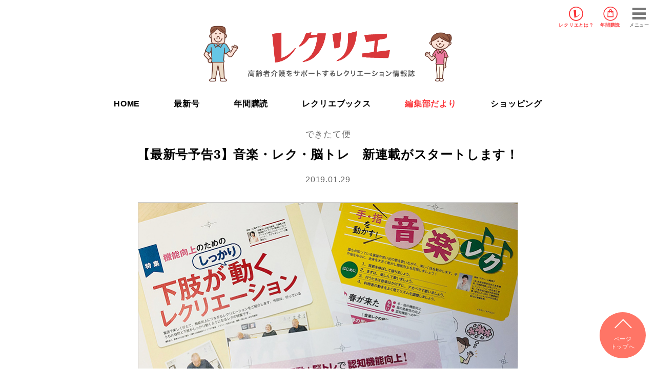

--- FILE ---
content_type: text/html; charset=UTF-8
request_url: https://recrea.jp/info/9732/
body_size: 8658
content:
<!DOCTYPE html>
<html lang="ja">
<head>
	<meta charset="UTF-8">
	<meta http-equiv="X-UA-Compatible" content="IE=edge">
	<meta name="viewport" content="width=device-width, initial-scale=1">


	<meta name="description" content="２月１日発売の『レクリエ2019　３･４月』では、新連載が目白押し！できたてほやほやの新連載から、イチオシポイントをご紹介します！ 「手・指を動かす！音楽レク」では、歌を歌いながら、楽しく体を動かす体...">
	<meta name="keywords" content="">
	<meta name="author" content="世界文化社">

	<meta property="og:title" content="【最新号予告3】音楽・レク・脳トレ　新連載がスタートします！">
	<meta property="og:type" content="article">
	<meta property="og:url" content="https://recrea.jp/info/9732/">
	<meta property="og:image" content="https://recrea.jp/_cms_dir/wp-content/uploads/2019/01/20190129_01.jpg">

	<meta property="twitter:card" content="summary_large_image">
	<meta property="twitter:title" content="【最新号予告3】音楽・レク・脳トレ　新連載がスタートします！">
	<meta property="twitter:description" content="２月１日発売の『レクリエ2019　３･４月』では、新連載が目白押し！できたてほやほやの新連載から、イチオシポイントをご紹介します！ 「手・指を動かす！音楽レク」では、歌を歌いながら、楽しく体を動かす体...">
	<meta property="twitter:image" content="https://recrea.jp/_cms_dir/wp-content/uploads/2019/01/20190129_01.jpg">

	<meta property="og:site_name" content="高齢者介護をサポートするレクリエーション情報誌『レクリエ』　高齢者介護施設で行われるレクリエーション活動（制作・運動・音楽・料理・園芸など）のアイデアをビジュアルでわかりやすく紹介。">
	<meta property="og:description" content="２月１日発売の『レクリエ2019　３･４月』では、新連載が目白押し！できたてほやほやの新連載から、イチオシポイントをご紹介します！ 「手・指を動かす！音楽レク」では、歌を歌いながら、楽しく体を動かす体...">
	<meta property="fb:app_id" content="">
	
		<title>【最新号予告3】音楽・レク・脳トレ　新連載がスタートします！ | 高齢者介護をサポートするレクリエーション情報誌『レクリエ』</title>
<meta name='robots' content='max-image-preview:large' />
	<style>img:is([sizes="auto" i], [sizes^="auto," i]) { contain-intrinsic-size: 3000px 1500px }</style>
	<link rel='dns-prefetch' href='//recrea.jp' />
<link rel="alternate" type="application/rss+xml" title="高齢者介護をサポートするレクリエーション情報誌『レクリエ』 &raquo; フィード" href="https://recrea.jp/feed/" />
<link rel="alternate" type="application/rss+xml" title="高齢者介護をサポートするレクリエーション情報誌『レクリエ』 &raquo; コメントフィード" href="https://recrea.jp/comments/feed/" />
<link rel='stylesheet' id='sdm-styles-css' href='https://recrea.jp/_cms_dir/wp-content/plugins/simple-download-monitor/css/sdm_wp_styles.css?ver=6.8.3' type='text/css' media='all' />
<link rel='stylesheet' id='wp-block-library-css' href='https://recrea.jp/_cms_dir/wp-includes/css/dist/block-library/style.min.css?ver=6.8.3' type='text/css' media='all' />
<style id='classic-theme-styles-inline-css' type='text/css'>
/*! This file is auto-generated */
.wp-block-button__link{color:#fff;background-color:#32373c;border-radius:9999px;box-shadow:none;text-decoration:none;padding:calc(.667em + 2px) calc(1.333em + 2px);font-size:1.125em}.wp-block-file__button{background:#32373c;color:#fff;text-decoration:none}
</style>
<style id='global-styles-inline-css' type='text/css'>
:root{--wp--preset--aspect-ratio--square: 1;--wp--preset--aspect-ratio--4-3: 4/3;--wp--preset--aspect-ratio--3-4: 3/4;--wp--preset--aspect-ratio--3-2: 3/2;--wp--preset--aspect-ratio--2-3: 2/3;--wp--preset--aspect-ratio--16-9: 16/9;--wp--preset--aspect-ratio--9-16: 9/16;--wp--preset--color--black: #000000;--wp--preset--color--cyan-bluish-gray: #abb8c3;--wp--preset--color--white: #ffffff;--wp--preset--color--pale-pink: #f78da7;--wp--preset--color--vivid-red: #cf2e2e;--wp--preset--color--luminous-vivid-orange: #ff6900;--wp--preset--color--luminous-vivid-amber: #fcb900;--wp--preset--color--light-green-cyan: #7bdcb5;--wp--preset--color--vivid-green-cyan: #00d084;--wp--preset--color--pale-cyan-blue: #8ed1fc;--wp--preset--color--vivid-cyan-blue: #0693e3;--wp--preset--color--vivid-purple: #9b51e0;--wp--preset--gradient--vivid-cyan-blue-to-vivid-purple: linear-gradient(135deg,rgba(6,147,227,1) 0%,rgb(155,81,224) 100%);--wp--preset--gradient--light-green-cyan-to-vivid-green-cyan: linear-gradient(135deg,rgb(122,220,180) 0%,rgb(0,208,130) 100%);--wp--preset--gradient--luminous-vivid-amber-to-luminous-vivid-orange: linear-gradient(135deg,rgba(252,185,0,1) 0%,rgba(255,105,0,1) 100%);--wp--preset--gradient--luminous-vivid-orange-to-vivid-red: linear-gradient(135deg,rgba(255,105,0,1) 0%,rgb(207,46,46) 100%);--wp--preset--gradient--very-light-gray-to-cyan-bluish-gray: linear-gradient(135deg,rgb(238,238,238) 0%,rgb(169,184,195) 100%);--wp--preset--gradient--cool-to-warm-spectrum: linear-gradient(135deg,rgb(74,234,220) 0%,rgb(151,120,209) 20%,rgb(207,42,186) 40%,rgb(238,44,130) 60%,rgb(251,105,98) 80%,rgb(254,248,76) 100%);--wp--preset--gradient--blush-light-purple: linear-gradient(135deg,rgb(255,206,236) 0%,rgb(152,150,240) 100%);--wp--preset--gradient--blush-bordeaux: linear-gradient(135deg,rgb(254,205,165) 0%,rgb(254,45,45) 50%,rgb(107,0,62) 100%);--wp--preset--gradient--luminous-dusk: linear-gradient(135deg,rgb(255,203,112) 0%,rgb(199,81,192) 50%,rgb(65,88,208) 100%);--wp--preset--gradient--pale-ocean: linear-gradient(135deg,rgb(255,245,203) 0%,rgb(182,227,212) 50%,rgb(51,167,181) 100%);--wp--preset--gradient--electric-grass: linear-gradient(135deg,rgb(202,248,128) 0%,rgb(113,206,126) 100%);--wp--preset--gradient--midnight: linear-gradient(135deg,rgb(2,3,129) 0%,rgb(40,116,252) 100%);--wp--preset--font-size--small: 13px;--wp--preset--font-size--medium: 20px;--wp--preset--font-size--large: 36px;--wp--preset--font-size--x-large: 42px;--wp--preset--spacing--20: 0.44rem;--wp--preset--spacing--30: 0.67rem;--wp--preset--spacing--40: 1rem;--wp--preset--spacing--50: 1.5rem;--wp--preset--spacing--60: 2.25rem;--wp--preset--spacing--70: 3.38rem;--wp--preset--spacing--80: 5.06rem;--wp--preset--shadow--natural: 6px 6px 9px rgba(0, 0, 0, 0.2);--wp--preset--shadow--deep: 12px 12px 50px rgba(0, 0, 0, 0.4);--wp--preset--shadow--sharp: 6px 6px 0px rgba(0, 0, 0, 0.2);--wp--preset--shadow--outlined: 6px 6px 0px -3px rgba(255, 255, 255, 1), 6px 6px rgba(0, 0, 0, 1);--wp--preset--shadow--crisp: 6px 6px 0px rgba(0, 0, 0, 1);}:where(.is-layout-flex){gap: 0.5em;}:where(.is-layout-grid){gap: 0.5em;}body .is-layout-flex{display: flex;}.is-layout-flex{flex-wrap: wrap;align-items: center;}.is-layout-flex > :is(*, div){margin: 0;}body .is-layout-grid{display: grid;}.is-layout-grid > :is(*, div){margin: 0;}:where(.wp-block-columns.is-layout-flex){gap: 2em;}:where(.wp-block-columns.is-layout-grid){gap: 2em;}:where(.wp-block-post-template.is-layout-flex){gap: 1.25em;}:where(.wp-block-post-template.is-layout-grid){gap: 1.25em;}.has-black-color{color: var(--wp--preset--color--black) !important;}.has-cyan-bluish-gray-color{color: var(--wp--preset--color--cyan-bluish-gray) !important;}.has-white-color{color: var(--wp--preset--color--white) !important;}.has-pale-pink-color{color: var(--wp--preset--color--pale-pink) !important;}.has-vivid-red-color{color: var(--wp--preset--color--vivid-red) !important;}.has-luminous-vivid-orange-color{color: var(--wp--preset--color--luminous-vivid-orange) !important;}.has-luminous-vivid-amber-color{color: var(--wp--preset--color--luminous-vivid-amber) !important;}.has-light-green-cyan-color{color: var(--wp--preset--color--light-green-cyan) !important;}.has-vivid-green-cyan-color{color: var(--wp--preset--color--vivid-green-cyan) !important;}.has-pale-cyan-blue-color{color: var(--wp--preset--color--pale-cyan-blue) !important;}.has-vivid-cyan-blue-color{color: var(--wp--preset--color--vivid-cyan-blue) !important;}.has-vivid-purple-color{color: var(--wp--preset--color--vivid-purple) !important;}.has-black-background-color{background-color: var(--wp--preset--color--black) !important;}.has-cyan-bluish-gray-background-color{background-color: var(--wp--preset--color--cyan-bluish-gray) !important;}.has-white-background-color{background-color: var(--wp--preset--color--white) !important;}.has-pale-pink-background-color{background-color: var(--wp--preset--color--pale-pink) !important;}.has-vivid-red-background-color{background-color: var(--wp--preset--color--vivid-red) !important;}.has-luminous-vivid-orange-background-color{background-color: var(--wp--preset--color--luminous-vivid-orange) !important;}.has-luminous-vivid-amber-background-color{background-color: var(--wp--preset--color--luminous-vivid-amber) !important;}.has-light-green-cyan-background-color{background-color: var(--wp--preset--color--light-green-cyan) !important;}.has-vivid-green-cyan-background-color{background-color: var(--wp--preset--color--vivid-green-cyan) !important;}.has-pale-cyan-blue-background-color{background-color: var(--wp--preset--color--pale-cyan-blue) !important;}.has-vivid-cyan-blue-background-color{background-color: var(--wp--preset--color--vivid-cyan-blue) !important;}.has-vivid-purple-background-color{background-color: var(--wp--preset--color--vivid-purple) !important;}.has-black-border-color{border-color: var(--wp--preset--color--black) !important;}.has-cyan-bluish-gray-border-color{border-color: var(--wp--preset--color--cyan-bluish-gray) !important;}.has-white-border-color{border-color: var(--wp--preset--color--white) !important;}.has-pale-pink-border-color{border-color: var(--wp--preset--color--pale-pink) !important;}.has-vivid-red-border-color{border-color: var(--wp--preset--color--vivid-red) !important;}.has-luminous-vivid-orange-border-color{border-color: var(--wp--preset--color--luminous-vivid-orange) !important;}.has-luminous-vivid-amber-border-color{border-color: var(--wp--preset--color--luminous-vivid-amber) !important;}.has-light-green-cyan-border-color{border-color: var(--wp--preset--color--light-green-cyan) !important;}.has-vivid-green-cyan-border-color{border-color: var(--wp--preset--color--vivid-green-cyan) !important;}.has-pale-cyan-blue-border-color{border-color: var(--wp--preset--color--pale-cyan-blue) !important;}.has-vivid-cyan-blue-border-color{border-color: var(--wp--preset--color--vivid-cyan-blue) !important;}.has-vivid-purple-border-color{border-color: var(--wp--preset--color--vivid-purple) !important;}.has-vivid-cyan-blue-to-vivid-purple-gradient-background{background: var(--wp--preset--gradient--vivid-cyan-blue-to-vivid-purple) !important;}.has-light-green-cyan-to-vivid-green-cyan-gradient-background{background: var(--wp--preset--gradient--light-green-cyan-to-vivid-green-cyan) !important;}.has-luminous-vivid-amber-to-luminous-vivid-orange-gradient-background{background: var(--wp--preset--gradient--luminous-vivid-amber-to-luminous-vivid-orange) !important;}.has-luminous-vivid-orange-to-vivid-red-gradient-background{background: var(--wp--preset--gradient--luminous-vivid-orange-to-vivid-red) !important;}.has-very-light-gray-to-cyan-bluish-gray-gradient-background{background: var(--wp--preset--gradient--very-light-gray-to-cyan-bluish-gray) !important;}.has-cool-to-warm-spectrum-gradient-background{background: var(--wp--preset--gradient--cool-to-warm-spectrum) !important;}.has-blush-light-purple-gradient-background{background: var(--wp--preset--gradient--blush-light-purple) !important;}.has-blush-bordeaux-gradient-background{background: var(--wp--preset--gradient--blush-bordeaux) !important;}.has-luminous-dusk-gradient-background{background: var(--wp--preset--gradient--luminous-dusk) !important;}.has-pale-ocean-gradient-background{background: var(--wp--preset--gradient--pale-ocean) !important;}.has-electric-grass-gradient-background{background: var(--wp--preset--gradient--electric-grass) !important;}.has-midnight-gradient-background{background: var(--wp--preset--gradient--midnight) !important;}.has-small-font-size{font-size: var(--wp--preset--font-size--small) !important;}.has-medium-font-size{font-size: var(--wp--preset--font-size--medium) !important;}.has-large-font-size{font-size: var(--wp--preset--font-size--large) !important;}.has-x-large-font-size{font-size: var(--wp--preset--font-size--x-large) !important;}
:where(.wp-block-post-template.is-layout-flex){gap: 1.25em;}:where(.wp-block-post-template.is-layout-grid){gap: 1.25em;}
:where(.wp-block-columns.is-layout-flex){gap: 2em;}:where(.wp-block-columns.is-layout-grid){gap: 2em;}
:root :where(.wp-block-pullquote){font-size: 1.5em;line-height: 1.6;}
</style>
<link rel='stylesheet' id='swpm.common-css' href='https://recrea.jp/_cms_dir/wp-content/plugins/simple-membership/css/swpm.common.css?ver=4.6.8' type='text/css' media='all' />
<link rel='stylesheet' id='taxopress-frontend-css-css' href='https://recrea.jp/_cms_dir/wp-content/plugins/simple-tags/assets/frontend/css/frontend.css?ver=3.40.1' type='text/css' media='all' />
<script type="text/javascript" src="https://recrea.jp/_cms_dir/wp-includes/js/jquery/jquery.min.js?ver=3.7.1" id="jquery-core-js"></script>
<script type="text/javascript" src="https://recrea.jp/_cms_dir/wp-includes/js/jquery/jquery-migrate.min.js?ver=3.4.1" id="jquery-migrate-js"></script>
<script type="text/javascript" id="sdm-scripts-js-extra">
/* <![CDATA[ */
var sdm_ajax_script = {"ajaxurl":"https:\/\/recrea.jp\/_cms_dir\/wp-admin\/admin-ajax.php"};
/* ]]> */
</script>
<script type="text/javascript" src="https://recrea.jp/_cms_dir/wp-content/plugins/simple-download-monitor/js/sdm_wp_scripts.js?ver=6.8.3" id="sdm-scripts-js"></script>
<script type="text/javascript" src="https://recrea.jp/_cms_dir/wp-content/plugins/simple-tags/assets/frontend/js/frontend.js?ver=3.40.1" id="taxopress-frontend-js-js"></script>
<link rel="https://api.w.org/" href="https://recrea.jp/wp-json/" /><link rel="canonical" href="https://recrea.jp/info/9732" />
<link rel='shortlink' href='https://recrea.jp/?p=9732' />
<link rel="alternate" title="oEmbed (JSON)" type="application/json+oembed" href="https://recrea.jp/wp-json/oembed/1.0/embed?url=https%3A%2F%2Frecrea.jp%2Finfo%2F9732" />
<link rel="alternate" title="oEmbed (XML)" type="text/xml+oembed" href="https://recrea.jp/wp-json/oembed/1.0/embed?url=https%3A%2F%2Frecrea.jp%2Finfo%2F9732&#038;format=xml" />
<style type="text/css">a.st_tag, a.internal_tag, .st_tag, .internal_tag { text-decoration: underline !important; }</style>
	<!-- Google Tag Manager -->
<script>(function(w,d,s,l,i){w[l]=w[l]||[];w[l].push({'gtm.start':
new Date().getTime(),event:'gtm.js'});var f=d.getElementsByTagName(s)[0],
j=d.createElement(s),dl=l!='dataLayer'?'&l='+l:'';j.async=true;j.src=
'https://www.googletagmanager.com/gtm.js?id='+i+dl;f.parentNode.insertBefore(j,f);
})(window,document,'script','dataLayer','GTM-MDH6GZV');</script>
<!-- End Google Tag Manager -->	
	<link rel="shortcut icon" href="https://recrea.jp/_cms_dir/wp-content/themes/recrie/favicon/favicon.ico">
	<link rel="apple-touch-icon-precomposed" href="/favicon-152.png">
	<link rel="stylesheet" href="https://recrea.jp/_cms_dir/wp-content/themes/recrie/style.css">
	<script src="https://ajax.googleapis.com/ajax/libs/jquery/3.2.1/jquery.min.js"></script>
	<script type="text/javascript" src="https://recrea.jp/_cms_dir/wp-content/themes/recrie/js/jquery.easing.1.3.js" charset="UTF-8"></script>
	<script type="text/javascript" src="https://recrea.jp/_cms_dir/wp-content/themes/recrie/js/slick.min.js" charset="UTF-8"></script>
	<script type="text/javascript" src="https://recrea.jp/_cms_dir/wp-content/themes/recrie/js/common.js" charset="UTF-8"></script>
	<script type="text/javascript" async="async" src="//widgets.outbrain.com/outbrain.js"></script>
	
		
	
	<link rel="stylesheet" type="text/css" href="https://recrea.jp/_cms_dir/wp-content/themes/recrie/css/reset.css" media="all" charset="UTF-8">
	<link rel="stylesheet" type="text/css" href="https://recrea.jp/_cms_dir/wp-content/themes/recrie/css/font.css" media="all" charset="UTF-8">
	<link rel="stylesheet" type="text/css" href="https://recrea.jp/_cms_dir/wp-content/themes/recrie/css/common.css?20260125-1510" media="all" charset="UTF-8">
	<link rel="stylesheet" type="text/css" href="https://recrea.jp/_cms_dir/wp-content/themes/recrie/css/slick.css" media="all" charset="UTF-8">
	<link rel="stylesheet" type="text/css" href="https://recrea.jp/_cms_dir/wp-content/themes/recrie/css/slick-theme.css" media="all" charset="UTF-8">
	<link rel="stylesheet" type="text/css" href="https://recrea.jp/_cms_dir/wp-content/themes/recrie/css/lbox.css" media="all" charset="UTF-8">
	<link rel="stylesheet" type="text/css" href="https://recrea.jp/_cms_dir/wp-content/themes/recrie/css/rec.css?20260125-1510" media="all" charset="UTF-8">

	</head>

	<body class="wp-singular info-template-default single single-info postid-9732 wp-theme-recrie">

		<div id="wrapper">
			<!-- Google Tag Manager (noscript) -->
<noscript><iframe src="https://www.googletagmanager.com/ns.html?id=GTM-MDH6GZV"
height="0" width="0" style="display:none;visibility:hidden"></iframe></noscript>
<!-- End Google Tag Manager (noscript) -->
		<header>
			<div id="gHeader">
				<h1 class="hdlogo"><a href="/"><img src="https://devrecrea.s3.amazonaws.com/wp-content/images/recrea_nav_logo.svg" alt="レクリエ"></a></h1>
				<ul class="flex">
					<li class="aboutBtn"><a href="/magazines/">レクリエ<br class="forSP">とは？</a></li>
					<li class="shopBtn"><a href="/recrea_subscription/">年間購読</a></li>
				</ul>
													<!--<a href="/membership-login/" class="login">ログイン</a>-->
								<div id="menuBtn"><span>メニュー</span></div>
			</div>

			<nav id="gNav">

				<div class="searchArea">
					<form role="search" method="get" class="search-form" action="https://recrea.jp/">
	<input type="search" class="search-field" placeholder="検索ワードを入力" value="" name="s" title="検索" />
	<input name="submit" type="submit" value="検索">
</form>
				</div>

				<ul>
					<li class="gbnav-top"><a href="/">HOME</a></li>
					<li class="gbnav-about"><span>レクリエについて</span>
						<ul class="subNav">
							<li><a href="/magazines/">レクリエとは？</a></li>
							<!--<li><a href="/membership-join">会員登録のご案内</a></li>-->
							<!--<li><a href="/about-line">LINE公式アカウントのご案内</a></li>-->
						</ul>
					</li>
					<li class="gbnav-items"><span>レクリエ本誌</span>
						<ul class="subNav">
							<li><a href="https://recrea.jp/magazines/16285">最新号</a></li>
							<li><a href="/about_recrea/">レクリエが人気の理由って？</a></li>
							<li><a href="/books/">レクリエブックス</a></li>
							<li><a href="/about_recreabooks/">レクリエブックスが選ばれる理由</a></li>
							<li><a href="/recrea_subscription/">年間購読</a></li>
							<li><a href="https://priprishop.ocnk.net/product-group/21" target="_blank">ショッピング</a></li>
						</ul>
					</li>
					<li class="gbnav-info"><span>編集部だより</span>
						<ul class="subNav">
							<li><a href="/info/" class="">すべて</a></li>
							<li><a href="/info/info_category/fresh/" class="">できたて便</a></li>
							<li><a href="/info/info_category/ideas/" class="">アイデア便</a></li>
						</ul>
					</li>
					<li class="gbnav-rec"><span>レク・素材を探す</span>
						<ul class="subNav">
							<li><a href="/recreation/">レク・素材一覧</a></li>
							<li><a href="/recreation/category/season/">季節の制作</a></li>
							<li><a href="/recreation/category/game/">ゲーム</a></li>
							<li><a href="/recreation/category/exercise/">体操</a></li>
							<li><a href="/recreation/category/brain-training/">脳トレ</a></li>
							<li><a href="/recreation/category/cooking/">料理</a></li>
							<li><a href="/calendar/">今日は何の日？</a></li>
							<li><a href="/recreation/category/coloring/">ぬり絵</a></li>
							<li><a href="/recreation/category/pattern_paper/">型紙</a></li>
						</ul>
					</li>
					<li class="gbnav-reading"><span>読み物を探す</span>
						<ul class="subNav">
							<li><a href="/reading/reading_category/care/">介助・ケア</a></li>
							<li><a href="/reading/reading_category/day_report/">デイ探訪</a></li>
							<li><a href="/cafe/">レクリエカフェ</a></li>
							<!--ジテック森川追加20220513-->
							<!--<li><a href="/blog/">公認ブログ</a></li>-->
						</ul>
					</li>
					<li class="gbnav-topics"><a href="/topics/">介護トピックス</a></li>
				</ul>
			</nav>
			<h1><a href="/">
				<img src="https://devrecrea.s3.amazonaws.com/wp-content/images/recrea_logo.svg" alt="レクリエ">
				<span><img src="https://devrecrea.s3.amazonaws.com/wp-content/images/rp_top1.png" alt="レクリエ"></span>
				<span><img src="https://devrecrea.s3.amazonaws.com/wp-content/images/rp_top2.png" alt="レクリエ"></span>
			</a></h1>

			<nav id="pcNav">
				<ul class="flex">
					<li class=""><a href="/">HOME</a></li>
					<li class=""><a href="https://recrea.jp/magazines/16285">最新号</a></li>
					<li class="1"><a href="/recrea_subscription/">年間購読</a></li>
					<li class="1"><a href="/books/">レクリエブックス</a></li>
					<li class="1"><a href="/info/">編集部だより</a></li>
					<li><a href="https://priprishop.ocnk.net/product-group/21" target="_blank">ショッピング</a></li>
				</ul>
			</nav>
		</header>


			<!-- main -->
			<main id="main">
								<article id="primary">
					<header>
						
						<p class="subtitle">できたて便</p><h3>【最新号予告3】音楽・レク・脳トレ　新連載がスタートします！</h3><time>2019.01.29</time>
					</header>
					<div class="attachment">
						<img src="https://recrea.jp/_cms_dir/wp-content/uploads/2019/01/20190129_01.jpg" alt="【最新号予告3】音楽・レク・脳トレ　新連載がスタートします！">
					</div>

					<section class="entryText">

						<div class="contents">
							<p>２月１日発売の『レクリエ2019　３･４月』では、新連載が目白押し！できたてほやほやの新連載から、イチオシポイントをご紹介します！</p>
<div class="movie-wrap" style="margin-bottom:2em;"><iframe src="https://www.youtube.com/embed/l2uu9Sz8ZS0" frameborder="0" allowfullscreen="allowfullscreen"></iframe></div>
<p>「手・指を動かす！音楽レク」では、歌を歌いながら、楽しく体を動かす体操アイデアをご紹介。腕や足はもちろん、手や指までしっかり動かします。</p>
<p>レクリエーション特集は「下肢がしっかり動く」ゲーム。座ったまま、足を上げたり、左右に動かしたり、蹴ったりと様々な動きを取り入れました。行っているうちに自然と“下肢がしっかり動く”ので、機能向上につながりますね。</p>
<p>頭と体を同時に動かす“コグニサイズ”を、『レクリエ』向けにアレンジしたのが、「無理なくできるコグニサイズ」。要介護の高齢者の方も行えるプログラムと進め方をご紹介します。</p>
<p>このほかの新コーナーや大好評連載も見逃せません！『レクリエ2019　３･４月』をどうぞお楽しみに！</p>
<p>（編集部・O倉）</p>
<p>『レクリエ2019　３･４月』<br />
2019年２月１日発売／1,950円／年７回発行</p>
<p style="text-align: center"><a href="https://www.amazon.co.jp/exec/obidos/ASIN/441819102X/recreajp-22" target="_blank" rel="noopener"><img decoding="async" src="https://recrea.jp/_cms_dir/wp-content/uploads/2016/06/btn_yoyaku.gif" alt="Amazonで予約する" /></a></p>

						</div>
						<div class="credit">
													</div>

						
												<div class="relationPage">
							<h5><span class="icon-icon-file"></span>関連記事</h5>
							<div>
																<div class="relation_text">
									<a href="/info/9720"><span class="icon-c-next"></span>										【最新号予告1】春に作りたい壁面No.１！									</a>								</div>
																								<div class="relation_text">
									<a href="/info/9729"><span class="icon-c-next"></span>										【最新号予告2】『レクリエ』のおひなさまは、簡単で大人っぽいと大好評！									</a>								</div>
																																															</div>
						</div>
						
						<div class="tagArea">
							<h5><span class="icon-key-b"></span>関連キーワード</h5>
														<a href="https://recrea.jp/recreation/tag/%e3%82%a8%e3%82%af%e3%82%b5%e3%82%b5%e3%82%a4%e3%82%ba/" rel="tag">エクササイズ</a>						</div>

						<div class="snsArea">
							<div class="addthis_inline_share_toolbox"></div>
						</div>

						

					</section>

				</article>
				
				<nav class="navigation post-navigation" role="navigation">
										<div class="nav-links">
						<div class="nav-previous">
							<a href="https://recrea.jp/info/9729" rel="prev">&lt; 戻る</a>						</div>
						<div class="nav-next">
							<a href="https://recrea.jp/info/9828" rel="next">次へ &gt;</a>						</div>
					</div>
									</nav>

				<div class="adArea">
					<div class="flex flexCenter">
						<div class="banner">
							<script async src="//pagead2.googlesyndication.com/pagead/js/adsbygoogle.js"></script>
							<!-- 新レクリエ_記事下左 -->
							<ins class="adsbygoogle"
								 style="display:block"
								 data-ad-client="ca-pub-8330123683642900"
								 data-ad-slot="6982755028"
								 data-ad-format="rectangle"
								 data-full-width-responsive="true"></ins>
							<script>
							(adsbygoogle = window.adsbygoogle || []).push({});
							</script>
						</div>

						<div class="banner">
							<script async src="//pagead2.googlesyndication.com/pagead/js/adsbygoogle.js"></script>
							<!-- 新レクリエ_記事下右 -->
							<ins class="adsbygoogle"
								 style="display:block"
								 data-ad-client="ca-pub-8330123683642900"
								 data-ad-slot="2858735234"
								 data-ad-format="rectangle"
								 data-full-width-responsive="true"></ins>
							<script>
							(adsbygoogle = window.adsbygoogle || []).push({});
							</script>
						</div>
					</div>
				</div>

				
				
			<section class="latestMag">
				<div class="inner">
					<h3>最新号<span><img src="https://devrecrea.s3.amazonaws.com/wp-content/images/rp3.png" alt=""></span></h3>
				<div class="thumb"><img src="https://recrea.jp/_cms_dir/wp-content/uploads/2025/12/202601_cover.jpg" alt="レクリエ 2026　1・2月号"></div>
<div class="bookinfo">
<p class="title">レクリエ 2026　1・2月号</p>
<p class="price">定価:2,140円（本体1,945円＋税10%）</p>
</div>
<div class="purchase">
<a href="https://recrea.jp/magazines/16285" class="more">内容を詳しく見る</a>
<a href="/recrea_subscription/" class="more">年間購読する</a>
<a href="https://www.amazon.co.jp/exec/obidos/ASIN/4418251480/recreajp-22" class="amazon" target="_blank"><span><img src="https://devrecrea.s3.amazonaws.com/wp-content/images/assocbtn_gray_amazon2.png" alt="Amazonで買う"></span></a>
<a href="https://books.rakuten.co.jp/rb/18413300/" class="rakuten" target="_blank"><span><img src="https://devrecrea.s3.amazonaws.com/wp-content/images/logo_rakutenbooks.png" alt="Rakutenブックス"></span>で買う</a>
</div>				</div>
			</section>
				
			<section id="rec">
				<div class="inner">
					<div class="cloudHead">
						<span class="cloud"><img src="https://devrecrea.s3.amazonaws.com/wp-content/images/bg_cloud1_b.png" alt=""></span>
						<h2>レク・素材を探す</h2>
					</div>
					<ul class="flex">
						<li><a href="/recreation/category/season/">
							<div class="thumb" style="background-image:url(https://devrecrea.s3.amazonaws.com/wp-content/images/thumb_rec_seasonmake.jpg)"></div>
							<p>季節の制作</p>
						</a></li>
						<li><a href="/recreation/category/game/">
							<div class="thumb" style="background-image:url(https://devrecrea.s3.amazonaws.com/wp-content/images/thumb_rec_game.jpg)"></div>
							<p>ゲーム</p>
						</a></li>
						<li><a href="/recreation/category/exercise/">
							<div class="thumb" style="background-image:url(https://devrecrea.s3.amazonaws.com/wp-content/images/thumb_rec_exercise.jpg)"></div>
							<p>体操</p>
						</a></li>
						<li><a href="/recreation/category/brain-training/">
							<div class="thumb" style="background-image:url(https://devrecrea.s3.amazonaws.com/wp-content/images/thumb_rec_brain-training.jpg)"></div>
							<p>脳トレ</p>
						</a></li>
						<li><a href="/recreation/category/cooking/">
							<div class="thumb" style="background-image:url(https://devrecrea.s3.amazonaws.com/wp-content/images/thumb_rec_cooking.jpg)"></div>
							<p>料理</p>
						</a></li>
						<li><a href="/calendar/">
							<div class="thumb" style="background-image:url(https://devrecrea.s3.amazonaws.com/wp-content/images/thumb_rec_calendar.jpg)"></div>
							<p>今日は何の日？</p>
						</a></li>
						<li><a href="/recreation/category/coloring/">
							<div class="thumb" style="background-image:url(https://devrecrea.s3.amazonaws.com/wp-content/images/thumb_rec_coloring.jpg)"></div>
							<p>ぬり絵</p>
						</a></li>
						<li><a href="/recreation/category/pattern_paper/">
							<div class="thumb" style="background-image:url(https://devrecrea.s3.amazonaws.com/wp-content/images/thumb_rec_pattern.jpg)"></div>
							<p>型紙</p>
						</a></li>
						<!--
						<li><a href="/recreation/category/movie/">
							<div class="thumb" style="background-image:url(https://devrecrea.s3.amazonaws.com/wp-content/images/thumb_rec_movie.jpg)"></div>
							<p>動画</p>
						</a></li>
						-->
					</ul>
					<a href="/recreation/" class="moreBtn">レク・素材一覧</a>
				</div>
			</section>
			<section id="reading">
				<div class="inner">
					<div class="cloudHead">
						<span class="cloud"><img src="https://devrecrea.s3.amazonaws.com/wp-content/images/bg_cloud1_b.png" alt=""></span>
						<h2>読み物を探す</h2>
					</div>
					<ul class="flex">
						<li><a href="/reading/reading_category/care/">
							<div class="thumb" style="background-image:url(https://devrecrea.s3.amazonaws.com/wp-content/images/thumb_reading_kaijo.jpg)"></div>
							<p>介助・ケア</p>
						</a></li>
						<li><a href="/reading/reading_category/day_report/">
							<div class="thumb" style="background-image:url(https://devrecrea.s3.amazonaws.com/wp-content/images/thumb_reading_day.jpg)"></div>
							<p>デイ探訪</p>
						</a></li>
						<li><a href="/cafe/">
							<div class="thumb" style="background-image:url(https://devrecrea.s3.amazonaws.com/wp-content/images/thumb_reading_cafe.jpg)"></div>
							<p>レクリエカフェ</p>
						</a></li>
						<!--ジテック森川追加20220513-->
						<!--
						<li><a href="/blog/">
							<div class="thumb" style="background-image:url(https://devrecrea.s3.amazonaws.com/wp-content/images/thumb_reading_blog.jpg)"></div>
							<p>公認ブログ</p>
						</a></li>
						-->
					</ul>
				</div>
			</section>
</main>

<div class="adArea">

	<div class="flex flexCenter">
		<div class="banner">
			<script async src="//pagead2.googlesyndication.com/pagead/js/adsbygoogle.js"></script>
			<!-- 新レクリエ_記事下レクタングル_左 -->
			<ins class="adsbygoogle"
				style="display:inline-block;width:300px;height:250px"
				data-ad-client="ca-pub-8330123683642900"
				data-ad-slot="2741413604"></ins>
			<script>
			(adsbygoogle = window.adsbygoogle || []).push({});
			</script>
		</div>

		<div class="banner">
			<script async src="//pagead2.googlesyndication.com/pagead/js/adsbygoogle.js"></script>
			<!-- 新レクリエ_記事下レクタングル_右 -->
			<ins class="adsbygoogle"
				style="display:inline-block;width:300px;height:250px"
					data-ad-client="ca-pub-8330123683642900"
					data-ad-slot="1303783823"></ins>
				<script>
				(adsbygoogle = window.adsbygoogle || []).push({});
			</script>
		</div>
	</div>

</div>

<section id="information" class="bgyellow">
	<div class="inner">
		<div class="cloudHead infoHead">
			<span><img src="https://devrecrea.s3.amazonaws.com/wp-content/images/rp5.png" alt=""></span>
			<span class="cloud"><img src="https://devrecrea.s3.amazonaws.com/wp-content/images/bg_cloud1_w.png" alt=""></span>
			<h2>編集部だより</h2>
		</div>

		<div class="postArea flex colm4"><article class="post "><a href="https://recrea.jp/info/15887">
<div class="thumb infoThumb" style="background-image:url(https://recrea.jp/_cms_dir/wp-content/uploads/2025/03/2025303_01.jpg);"></div>
<h3>バリアフリー2025でレクリエセミナーを開催します！</h3></a>
<div class="tagArea"><a href="https://recrea.jp/recreation/tag/seminar/" rel="tag">セミナー</a></div>
</article>
<article class="post "><a href="https://recrea.jp/info/15844">
<div class="thumb infoThumb" style="background-image:url(https://recrea.jp/_cms_dir/wp-content/uploads/2025/02/20250217_01-1.jpg);"></div>
<h3>レクリエフレンド大募集します！</h3></a>
<div class="tagArea"><a href="https://recrea.jp/recreation/tag/%e7%8f%be%e5%a0%b4/" rel="tag">現場</a><a href="https://recrea.jp/recreation/tag/%e3%82%a2%e3%82%af%e3%83%86%e3%82%a3%e3%83%93%e3%83%86%e3%82%a3/" rel="tag">アクティビティ</a><a href="https://recrea.jp/recreation/tag/%e3%82%b3%e3%83%9f%e3%83%a5%e3%83%8b%e3%82%b1%e3%83%bc%e3%82%b7%e3%83%a7%e3%83%b3/" rel="tag">コミュニケーション</a></div>
</article>
<article class="post "><a href="https://recrea.jp/info/13760">
<div class="thumb infoThumb" style="background-image:url(https://recrea.jp/_cms_dir/wp-content/uploads/2019/06/info.jpg);"></div>
<h3>バックナンバーのご案内</h3></a>
<div class="tagArea"></div>
</article>
<article class="post "><a href="https://recrea.jp/info/15541">
<div class="thumb infoThumb" style="background-image:url(https://recrea.jp/_cms_dir/wp-content/uploads/2023/08/20230817_01.jpg);"></div>
<h3>『レクリエ2023　9・10月』敬老の日特集「お祝いカード」ダウンロード再開のお知らせ</h3></a>
<div class="tagArea"></div>
</article>
</div>		<a href="/info/" class="moreBtn">もっと見る</a>
	</div>
	
		<div id="recSeminar" class="inner">
		<div class="cloudHead infoHead">
			<span><img src="https://devrecrea.s3.amazonaws.com/wp-content/images/rec_seminar.png" alt=""></span>
			<span class="cloud"><img src="https://devrecrea.s3.amazonaws.com/wp-content/images/bg_cloud1_w.png" alt=""></span>
			<h2>介護レク用品<br>・セミナー</h2>
		</div>

		<ul class="flex">
			<li><a href="https://priprishop.ocnk.net/product-group/21" target="blank"><div class="thumb" style="background-image:url(https://devrecrea.s3.amazonaws.com/wp-content/images/footerinfo_recgoods.jpg);"></div><p>現場で役立つ用品や<br>レクで使えるグッズを<br>揃えました</p></a></li>
			<li><a href="/recreation/tag/seminar/"><div class="thumb" style="background-image:url(https://devrecrea.s3.amazonaws.com/wp-content/images/footerinfo_seminar.jpg);"></div><p>介護職の方向けの<br>セミナー情報は<br>こちらから
</p></a></li>
		</ul>
	</div>
	
</section>

<div id="publicity" class="flex inner">
<!--
	<div id="ftMembership">
		<h2>レクリエ会員募集中！</h2>
		<ul class="flex flexAround">
			<li>型紙・ぬり絵が<br>ダウンロードできます<br><span>（バックナンバーのみ）</span></li>
			<li><img src="https://devrecrea.s3.amazonaws.com/wp-content/images/icon_touroku03.jpg"></li>
		</ul>
		<p>登録作業はたった<span>1分</span>だけ！</p>
		<a href="/membership-join/" class="moreBtn">無料会員になる</a>
	</div>
-->
	<div id="ftSubscription">
		<h2>年間購読のご案内</h2>
<!--		<p>毎日の話題に使える</p>-->
		<ul class="flex flexAround">
			<li><p><span>レクの悩みを<br>解決できる</span></p></li>
			<li><p><span>買い逃しが<br>なくなる</span></p></li>
			<li><p><span>送料当社負担</span></p></li>
		</ul>
		<a href="/recrea_subscription/" class="moreBtn">詳しくはこちら<div class="illust"><img src="https://devrecrea.s3.amazonaws.com/wp-content/images/rp11.png"></div></a>
	</div>
</div>


<footer>
<!--
	<section id="line" class="ftSection">
		<h2>レクリエの<span><img src="https://dev.recrea.jp/_cms_dir/wp-content/uploads/2019/06/line_img.png" alt="LINE公式アカウント"></span></h2>
		<div id="spImage">
			<p>「明日のレク、何にしよう？」に<br>こたえるレクネタが、<br>月2回<span>日曜19時</span>に届きます</p>
		</div>
		<a href="/about-line/">友だちになる</a>
	</section>
-->
	<div id="gFooter" class="bgyellow">
		<div id="recreaFt" class="ftSection">
			<p>レクリエをフォローする</p>
			<ul id="snslink">
				<!--<li><a href="https://twitter.com/recrea_jp" target="_blank"><span class="icon-cb-tw"></span></a></li>-->
				<li><a href="https://twitter.com/recrea_jp" target="_blank"><img src="https://recrea.jp/_cms_dir/wp-content/themes/recrie/images/x.png" width="2500" height="2500" alt=""/></a></li>
				<!-- <li><a href="/about-line/"><span class="icon-cb-line"></span></a></li> -->
				<li><a href="https://www.instagram.com/recrea.jp/" target="_blank"><img src="https://recrea.jp/_cms_dir/wp-content/themes/recrie/images/instagram.png" width="2500" height="2500" alt=""/></a></li>
				<li><a href="https://www.youtube.com/channel/UCsl4c_ROr3kAMsBFCWr4qgg" target="_blank"><span class="icon-cb-yt"></span></a></li>
				<li><a href="/feed/" target="_blank"><span class="icon-cb-rss"></span></a></li>
			</ul>

		  <p>『レクリエ』は訪問介護をサポートする情報誌<br>『<a href="https://helpal.jp" target="_blank">へるぱる</a>』の姉妹誌です。</p>
			<div class="searchArea">
				<form role="search" method="get" class="search-form" action="https://recrea.jp/">
	<input type="search" class="search-field" placeholder="検索ワードを入力" value="" name="s" title="検索" />
	<input name="submit" type="submit" value="検索">
</form>
			</div>

			<ul id="ftNav">
				<li><a href="/">HOME</a></li>
				<li><a href="https://recrea.jp/magazines/16285">最新号</a></li>
				<li><a href="/recrea_subscription/" class="">年間購読</a></li>
				<li><a href="/books/">レクリエブックス</a></li>
				<li><a href="https://priprishop.ocnk.net/product-group/21" target="_blank">ショッピング</a></li>
				<li><a href="/info/">編集部だより</a></li>
			</ul>

			<div id="sekaibunkashaFt" class="ftSection">
				<ul id="sekaibunkashaNav" style="margin-bottom:0px;">
					<li><a href="/company/">会社概要</a></li>
					<li><a href="https://www.sekaibunka.com/privacy/security.html" target="_blank">情報セキュリティ基本方針</a></li>
					<li><a href="https://www.sekaibunka.com/privacy/" target="_blank">個人情報保護方針</a></li>
				</ul>
				<ul id="sekaibunkashaNav">
					<li><a href="https://www.sekaibunka.com/privacy/cookie.html" target="_blank">ウェブサイトでの情報収集について</a></li>
					<li><a href="https://www.sekaibunka.com/contact/" target="_blank">お問い合わせ</a></li>
					<li><a href="https://www.sekaibunka.com/" target="_blank">世界文化グループ</a></li>
					<li><a href="/advertising/">広告掲載について</a></li>
				</ul>
				<small>&copy; Sekaibunka Wonder Group All Rights Reserved.</small>
			</div>
		</div>
	</div>
</footer>
<div class="scrlTop glbl">ページ<br>トップへ</div>
</div>
<!-- /wrapper -->

<script type="speculationrules">
{"prefetch":[{"source":"document","where":{"and":[{"href_matches":"\/*"},{"not":{"href_matches":["\/_cms_dir\/wp-*.php","\/_cms_dir\/wp-admin\/*","\/_cms_dir\/wp-content\/uploads\/*","\/_cms_dir\/wp-content\/*","\/_cms_dir\/wp-content\/plugins\/*","\/_cms_dir\/wp-content\/themes\/recrie\/*","\/*\\?(.+)"]}},{"not":{"selector_matches":"a[rel~=\"nofollow\"]"}},{"not":{"selector_matches":".no-prefetch, .no-prefetch a"}}]},"eagerness":"conservative"}]}
</script>

<script src="https://recrea.jp/_cms_dir/wp-content/themes/recrie/js/lbox.js"></script>
<script type="text/javascript" src="//s7.addthis.com/js/300/addthis_widget.js#pubid=ra-5bac3353048b5ebd"></script>

</body>

</html>

--- FILE ---
content_type: text/html; charset=utf-8
request_url: https://www.google.com/recaptcha/api2/aframe
body_size: 267
content:
<!DOCTYPE HTML><html><head><meta http-equiv="content-type" content="text/html; charset=UTF-8"></head><body><script nonce="zEIhtX6m7uPrLHYQbxsN-g">/** Anti-fraud and anti-abuse applications only. See google.com/recaptcha */ try{var clients={'sodar':'https://pagead2.googlesyndication.com/pagead/sodar?'};window.addEventListener("message",function(a){try{if(a.source===window.parent){var b=JSON.parse(a.data);var c=clients[b['id']];if(c){var d=document.createElement('img');d.src=c+b['params']+'&rc='+(localStorage.getItem("rc::a")?sessionStorage.getItem("rc::b"):"");window.document.body.appendChild(d);sessionStorage.setItem("rc::e",parseInt(sessionStorage.getItem("rc::e")||0)+1);localStorage.setItem("rc::h",'1769353849515');}}}catch(b){}});window.parent.postMessage("_grecaptcha_ready", "*");}catch(b){}</script></body></html>

--- FILE ---
content_type: text/css; charset=UTF-8
request_url: https://recrea.jp/_cms_dir/wp-content/themes/recrie/css/rec.css?20260125-1510
body_size: 1467
content:
@charset 'UTF-8';

main > h2:not(.archiveTitle):first-child {
	margin-bottom: 1em;
	font-size:2.2em;
	line-height: 1.3em;
	font-weight: bold;
}
main > h2:not(.archiveTitle):first-child span {
	font-size:0.7em;
	font-weight: normal;
	color:#000;
}
.post-type-archive-info main h3.archiveTitle:not(.tagTitle){
	width:7em;
	margin: -1.3em auto 2em;
	color:#5fc689;
	padding:0.5em 0;
	border:solid 1px #5fc689;
}


/***** single *****/

.single #primary{
	min-width: 980px;
}
.single #primary header {
    text-align: center;
}

.single #primary .caticon {
	display: block;
	width: 10em;
	padding-top: calc(70px + 1em);
	margin: 0 auto 0.5rem;
	text-align: center;
	position: relative;
	color:#5fc689;
}
.single #primary .caticon.care ,
.single #primary .caticon.day_report {
	color:#e589b5;
}
.single #primary .caticon::before{
	content: '';
	display: block;
	width: 70px;
	height: 70px;
	position: absolute;
	left:calc(50% - 35px);
	bottom:2em;
}

.single #primary .entryText header {
    display: block;
    margin-bottom: 0.5rem;
}

.single #primary header h3 {
	font-size: 1.5rem;
	line-height: 1.7em;
	padding: 0.3rem 0 1rem;
}

.single #primary header .subtitle {
	font-size: 1.04rem;
	padding-top: 0.5rem;
	color: #666;
}

.single #primary header time {
    color:#666;
}

.single #primary .attachment {
    display: block;
    width: 100%;
    max-width: 742px;
    margin: 2rem auto 4rem;
    text-align: center;
    border: 1px solid #ccc;
}

.single #primary .entryText {
    width: 100%;
    max-width: 660px;
    margin: 0 auto;
    line-height: 1.6em;
    text-align: justify;
    text-justify: inter-ideograph;
}

.single #primary .entryText .contents p {
    font-size: 1.06rem;
    line-height: 2.4rem;
    padding-bottom: 2rem;
    text-align: justify;
    text-justify: inter-ideograph;
}
.single #primary .entryText .contents a {
	color:#fb3539;
}

.single-post #primary .entryText .contents p.pdfDL{
	font-size:1.1em;
	text-align: center;
	padding: 2rem 0;
}
.single-post #primary .entryText .contents p.pdfDL a{
	display: inline-block;
	background-color: #ff7566;
	color: #fff;
	line-height: 1;
	padding: 1em 2em;
	margin-top: 0.5em;
	border-radius: 0.25em;
}
.single-post #primary .entryText .contents p.pdfDL a span{
	display: block;
	margin-top: 0.5em;
	font-size: 0.85em;
	opacity: 0.9;
}

.single #primary .entryText .credit {
    padding: 1em 0 0;
	margin-top: 3em;
    color: #666;
	border-top: solid 1px #999;
    font-size: 0.8rem;
    line-height: 1.5rem;
    text-align: left;
    text-align: justify;
    text-justify: inter-ideograph;
}

.single #primary .entryText .purpose {
	min-height: 8em;
	margin-top: 3em;
	padding: 1em;
	padding-left: 10em;
	border: solid 1px #FF8E35;
	color:#ef812c;
	font-weight: bold;
	font-size: 0.85rem;
	line-height: 1.5rem;
	text-align: left;
	text-align: justify;
	text-justify: inter-ideograph;
	border-radius: 6px;
	position: relative;
}
.single #primary .entryText .purpose p:first-child{
	padding: 0.5em 1.5em;
	background-color: #FF8E35;
	color: #fff;
	line-height: 1;
	border-radius: 1.5em;
	font-size: 1.1em;
	font-weight: bold;
	position: absolute;
	left: 1em;
	top: 4em;
}
.single #primary .entryText .purpose p:first-child span{
	display: block;
	width: 7em;
	height: 3.5em;
	position: absolute;
	left: calc(50% - 3.5em);
	bottom: 100%;
	overflow: hidden;
}
.single #primary .entryText .purpose p:first-child span img{
	width:100%;
	height: auto;
}
.single #primary .entryText .purpose li{
    list-style: disc;
    margin-left:1.5em;
}

.single #primary .entryText .swpm-post-not-logged-in-msg{
	margin:0 auto 2em;
	text-align: center;
}
.single #primary .entryText .swpm-post-not-logged-in-msg a{
	display: block;
}


.single #primary .entryText .relationPage ,
.single #primary .entryText .tagArea {
	margin: 2em auto 0;
}
.single #primary .entryText .relationPage h5,
.single #primary .entryText .tagArea h5{
	font-size: 1.05em;
	margin-bottom: 0.2em;
}
.single #primary .entryText .relationPage h5 span[class^="icon-"],
.single #primary .entryText .tagArea h5 span[class^="icon-"]{
	font-size: 1.05em;
	margin-right: 0.3em;
}
.single #primary .entryText .relationPage a{
	display: block;
	color:#ef812c;
	padding:0.2em 0;
	font-size: 0.9em;
}

.single #primary .entryText .press{
	margin:60px auto 40px;
	padding: 40px;
	position: relative;
}
.single #primary .entryText .press h4{
	padding:0.5em 0;
	color:#FF8E35;
	text-align: center;
	font-size: 1.2em;
	border-top:solid 1px #FF8E35;
	border-bottom:solid 1px #FF8E35;
	position: relative;
}
.single #primary .entryText .press h4 span{
	display: block;
	width: 90px;
	position: absolute;
	right: 30px;
	bottom: -4px;
	transform: rotate(4deg);
}
.single #primary .entryText .press h4 span img{
	width:100%;
	height: auto;
}
.single #primary .entryText .press .flex{
	padding:30px 0 15px;
/*	align-items: center;*/
}
.single #primary .entryText .press .thumb{
	width:200px;
}
.single #primary .entryText .press .bookinfo{
	width:340px;
}
.single #primary .entryText .press .bookinfo .title{
	font-size: 1.4em;
	font-weight: bold;
	margin-bottom: 0.5em;
}
.single #primary .entryText .press .bookinfo .bookpage{
	font-weight: bold;
	font-size: 1em;
	margin-bottom: 1em;
}
.single #primary .entryText .press .bookinfo h5{
	display: inline-block;
	margin-bottom: 0.5em;
	font-size: 1.05em;
	color:#FF8E35;
/*
	padding:0.5em 1em 0.3em;
	border-radius: 1em;
	line-height: 1;
	font-size: 0.9em;
	color:#fff;
	background-color:#FF8E35;
*/
}
.single #primary .entryText .press .bookinfo p{
	font-size: 0.9em;
}
.single #primary .entryText .press .bookinfo li{
	font-size:0.9em;
	padding-left:1em;
	position: relative;
}
.single #primary .entryText .press .bookinfo li::before{
	content: '';
	display: block;
	width:0.5em;
	height:0.5em;
	background-color:#ef812c;
	border-radius: 0.3em;
	position: absolute;
	left:0;
	top:0.55em;
}
.single #primary .entryText .press a.mag_about{
	display:block;
	width:10em;
	padding: 0.5em 0;
	margin: 1em auto 0;
	background-color: #FF8E35;
	color: #fff;
	text-align: center;
	line-height: 1;
	border-radius: 0.25em;
	position: relative;
}
.single #primary .entryText .press a.mag_about::after{
	content: '\e902';
	font-family: 'ico';
	position: relative;
	right:-0.6em;
	bottom:-0.1em;
}

.single .relationContents{
	background-color: #f9f5f6;
}
.single-post .relationContents > .inner:nth-child(2){
	padding:0 0 60px;
}
.single .relationContents h4{
	margin-bottom: 1em;
	text-align: center;
	font-size: 1.7em;
	position: relative;
}
.single .relationContents h4::before{
	content: '';
	display: inline-block;
	width: 1.3em;
	height: 1.3em;
	background: url(https://devrecrea.s3.amazonaws.com/wp-content/images/icon_article.svg) no-repeat center center / contain;
	position: relative;
	top: 0.25em;
	left: -0.7em;
}
.single .relationContents .postArea{
	margin-top: 40px;
}
.single .relationContents .post{
	width: 23%;
}


/***** osusume by OUTBRAIN *****/

.OUTBRAIN ul{
	width:100%;
	display: flex;
	justify-content: space-between;
	flex-wrap: wrap;
	margin: 0 auto;
}
.OUTBRAIN ul li{
	display: block;
	width:32%;
	border:1px solid #ccc;
	background-color:#fff;
	padding:20px;
}
.OUTBRAIN ul li a{
	font-size:0.9em;
	display: block;
}
.OUTBRAIN ul li span.ob_source{
	font-size:0.8em;
	padding:0.5em;
}

.swpm-login-widget-form {
    display: block;
    margin: 30px auto !important;
}



/* -------------------- smart phone  -------------------- */

@media screen and (max-width:414px) {

	.post-type-archive-info main h3.archiveTitle{
		margin: -0.8em auto 1.5em;
	}

	/***** single *****/

	.single #primary{
		min-width: 0;
	}

	/* entry page */

	.single #primary header h3 {
		font-size: 1.3rem;
		padding: 0.8rem 0.8rem;
		text-align: left;
	}

	.single #primary header .subtitle {
		padding: 0.5rem 0.8rem 0;
		text-align: left;
	}

	.single #primary header time {
		display: inline-block;
		width: 100%;
		padding: 0 0.8rem;
		text-align: left;
	}

	.single #primary .attachment {
		margin: 2rem auto;
		border-left:none;
		border-right:none;
	}

	.single #primary .entryText {
		width: 90%;
	}
	.single #primary .entryText .contents {
		font-size: 0.95rem;
		line-height: 2rem;
	}
	.single #primary .entryText .contents p {
		font-size: 1rem;
		line-height: 2rem;
		padding-bottom: 1.5rem;
	}
	.single #primary .entryText .contents p img{
		width:100%;
		height: auto;
	}
	.single #primary .entryText .press{
		margin:40px auto 20px;
		padding: 25px ;
		position: relative;
	}
	.single #primary .entryText .press h4 span{
		display: block;
		width: 90px;
		position: absolute;
		right: -15px;
		bottom: calc(100% - 2px);
		transform: rotate(4deg);
	}
	.single #primary .entryText .press .thumb{
		margin:0 auto 1rem;
		padding-left:0;
	}
	/**** 190213 追加 ****/
	.single #primary .entryText .press .purchase a:not(.txtlink){
		display:block;
		margin:1em auto 0;
	}
	/**** 190603 追加 ****/
	.single #primary header h3{
		font-size:1.4rem;
	}
	.single #primary .entryText .contents p{
		font-size:1rem;
	}
}



/**** 181024 追加 ****/
.single #primary .entryText .relationPage .relation_text{
	padding:0.2em 0;
	font-size: 0.9em;
}
.single #primary .entryText .relationPage .relation_text a{
	display: block;
	color:#ef812c;
	padding:0;
	font-size: 1em;
}
/**** 190213 追加 ****/
.single #primary .entryText .press .purchase{
	padding:0;
}




--- FILE ---
content_type: image/svg+xml
request_url: https://devrecrea.s3.amazonaws.com/wp-content/images/bg_cloud2.svg
body_size: 673
content:
<svg xmlns="http://www.w3.org/2000/svg" width="286.091" height="112.128" viewBox="0 0 286.091 112.128"><defs><style>.cls-1{fill:#fff;}</style></defs><title>bg_cloud2</title><g id="レイヤー_2" data-name="レイヤー 2"><g id="today_colum"><path class="cls-1" d="M286.091,57.539A22.488,22.488,0,0,0,257.468,35.9a39.08,39.08,0,0,0-53.9-15.862,43.9,43.9,0,0,0-72.707-1.458,21.283,21.283,0,0,0-38.221.219,35.4,35.4,0,0,0-57.31,15.2A23.351,23.351,0,1,0,20.258,77.181,26.37,26.37,0,0,0,64.7,94.039a39.255,39.255,0,0,0,54.491,7.95,39.064,39.064,0,0,0,55.76-3.324A22.489,22.489,0,0,0,212.9,95.349a31.3,31.3,0,0,0,51.136-15.327A22.49,22.49,0,0,0,286.091,57.539Z"/></g></g></svg>

--- FILE ---
content_type: image/svg+xml
request_url: https://devrecrea.s3.amazonaws.com/wp-content/images/recrea_logo.svg
body_size: 22780
content:
<svg id="レイヤー_1" data-name="レイヤー 1" xmlns="http://www.w3.org/2000/svg" width="411.9" height="110.1" viewBox="0 0 411.9 110.1"><defs><style>.cls-1{fill:#d9383b;}.cls-2{fill:#555;}</style></defs><title>recrea_logo</title><path class="cls-1" d="M320.7,15.8c-14.4.8-28.8,1.7-43.6,2.5,1.3,4.7,2.5,9.1,3.8,13.7,5.7-1,11-1.9,16.6-2.9-.4,7.3-.6,14-1.2,20.7a3.291,3.291,0,0,1-2.4,2c-6.9,1-13.8,1.8-20.8,2.7v6.8a1.2,1.2,0,0,1,.4.4c16.3.5,32.7,1.1,49,1.5a2.994,2.994,0,0,0,2.1-1.7c1-4.4,1.7-8.8,2.6-13.6-8.7,1-17.1,2-25.9,3.1.8-6.7,1.7-13,2.2-19.2.2-3.3,1.6-4.6,4.7-4.8a36.578,36.578,0,0,0,5.6-1c7.7-1.5,7.7-1.5,7.2-9.5A5.946,5.946,0,0,0,320.7,15.8ZM114.6,63.2V13.6c-6.1,1-11.9,1.9-17.9,2.8,1.9,18.6,3.8,36.9,5.7,55.5,19-1.9,31.3-12.5,40.3-27.9a2.873,2.873,0,0,0-2.1.4c-1.5,1.6-2.8,3.4-4.4,5C130.3,55.6,123.6,60.5,114.6,63.2Zm58.8-49.9c-3.3.5-6.4.8-9.3,1.5a3.624,3.624,0,0,0-2.1,2.1,53.834,53.834,0,0,1-11.7,21.5,6.136,6.136,0,0,0-1.1,2.3,8.627,8.627,0,0,0,2.8-.4,45.882,45.882,0,0,0,15.6-14.1c.6-.8,1.3-2,2.1-2.1,5-.6,10-1,15.7-1.6-1,5.2-1.5,10.1-2.8,14.7A65.394,65.394,0,0,1,177.4,51a44.581,44.581,0,0,1-8.8,11.4c-3.5,3.2-8,5.2-12.1,7.7.1.3.2.7.3,1a77.172,77.172,0,0,0,8.3-2c20.1-6.5,33.8-27.9,36.6-53.8H185.6c-.1,1-.3,1.9-.5,3.1H172C172.4,16.7,172.9,15.1,173.4,13.3Zm88.9-2.2c-5.9,1.6-11.7,3.1-16.9,4.4,0,4.5.1,8.4,0,12.3-.7,16.7-4.7,31.6-21.6,39.4-.5.2-.6,1.1-1.1,2C243.8,65.7,261.7,44.3,262.3,11.1ZM218.7,44.4c3.1-.6,5.8-.9,8.4-1.6a3.242,3.242,0,0,0,2.1-2.3c.9-8.1,1.7-16.2,2.5-24.2.1-1,0-2,0-3.1-5.9,1.1-11.4,2.2-17.1,3.2C216,25.9,217.3,35,218.7,44.4Z"/><path class="cls-1" d="M320.7,15.8c.3.5.4.6.4.7.5,8,.5,8-7.2,9.5a36.578,36.578,0,0,1-5.6,1c-3.1.2-4.5,1.5-4.7,4.8-.5,6.3-1.4,12.5-2.2,19.2,8.8-1,17.2-2,25.9-3.1-.9,4.8-1.6,9.2-2.6,13.6a2.994,2.994,0,0,1-2.1,1.7c-16.3-.4-32.7-1-49-1.5-.1,0-.2-.1-.4-.4V54.5c7-.9,13.9-1.7,20.8-2.7.9-.1,2.4-1.3,2.4-2,.5-6.7.8-13.4,1.2-20.7-5.6,1-11,1.9-16.6,2.9-1.2-4.5-2.5-8.9-3.8-13.7C291.9,17.5,306.3,16.6,320.7,15.8Z"/><path class="cls-1" d="M114.6,63.2c8.9-2.7,15.7-7.6,21.7-13.7,1.5-1.6,2.9-3.4,4.4-5,.4-.5,1.3-.5,2.1-.4C133.7,59.5,121.4,70,102.4,72c-1.9-18.6-3.8-36.9-5.7-55.5,6-1,11.8-1.9,17.9-2.8Z"/><path class="cls-1" d="M173.4,13.3c-.6,1.9-1,3.4-1.5,5H185c.2-1.2.3-2.1.5-3.1h16.1C198.7,41.1,185,62.5,164.9,69c-2.7.9-5.5,1.3-8.3,2-.1-.3-.2-.7-.3-1,4.1-2.5,8.6-4.5,12.1-7.7a44.581,44.581,0,0,0,8.8-11.4,62.159,62.159,0,0,0,5.2-13.8c1.3-4.6,1.8-9.4,2.8-14.7-5.7.5-10.7.9-15.7,1.6-.8.1-1.6,1.3-2.1,2.1a45.882,45.882,0,0,1-15.6,14.1,8.246,8.246,0,0,1-2.8.4,12.289,12.289,0,0,1,1.1-2.3,52.009,52.009,0,0,0,11.7-21.5,3.37,3.37,0,0,1,2.1-2.1C167.1,14.1,170.1,13.8,173.4,13.3Z"/><path class="cls-1" d="M262.3,11.1c-.7,33.2-18.5,54.6-39.7,58.3.5-.9.7-1.8,1.1-2,17-7.8,20.9-22.8,21.6-39.4.2-3.9,0-7.8,0-12.3C250.6,14.2,256.4,12.7,262.3,11.1Z"/><path class="cls-1" d="M218.7,44.4c-1.4-9.5-2.7-18.5-4.1-28.1,5.7-1.1,11.2-2.1,17.1-3.2,0,1.1.1,2.1,0,3.1-.8,8.1-1.5,16.2-2.5,24.2a3.242,3.242,0,0,1-2.1,2.3A49.869,49.869,0,0,1,218.7,44.4Z"/><path class="cls-2" d="M54.687,87.708a4.263,4.263,0,0,0-.082-.86h1.68a4.321,4.321,0,0,0-.082.847v.178h4.029a10.484,10.484,0,0,0,1.434-.083v1.379a10.723,10.723,0,0,0-1.421-.068H50.823a10.626,10.626,0,0,0-1.407.068V87.79a11.075,11.075,0,0,0,1.489.083h3.782Zm-4.888,6.7a12.059,12.059,0,0,0-.055-1.242c.437.041.833.054,1.42.054h8.849a10.95,10.95,0,0,0,1.338-.054A11.457,11.457,0,0,0,61.3,94.4v3.482c0,.683-.068.942-.328,1.174s-.683.328-1.639.328c-.286,0-.355,0-.792-.027-.218-.014-.218-.014-.437-.014a3.1,3.1,0,0,0-.3-1.365c.751.081,1.338.122,1.721.122.259,0,.327-.068.327-.286v-3.4h-8.6v3.633a9.361,9.361,0,0,0,.082,1.5H49.717a9.992,9.992,0,0,0,.082-1.5Zm1.693-3.836c0-.437-.014-.67-.041-1a11.739,11.739,0,0,0,1.325.054h5.68a10.146,10.146,0,0,0,1.216-.054c-.028.354-.041.56-.041,1V91.75a9.186,9.186,0,0,0,.041,1.011,10.846,10.846,0,0,0-1.284-.055H52.735a11.948,11.948,0,0,0-1.284.055,9.817,9.817,0,0,0,.041-1.011Zm6.964,6.363a8.184,8.184,0,0,0,.041.915c-.259-.028-.764-.041-1.133-.041H53.923V98.5H52.516a7.132,7.132,0,0,0,.055-1.106V95.806a8.248,8.248,0,0,0-.041-.9c.314.027.6.041,1.106.041h3.742c.519,0,.71-.014,1.119-.041a7.379,7.379,0,0,0-.041.874Zm-5.544-5.367H58.2V90.74H52.912Zm1.011,5.162h3.222v-.751H53.923Z"/><path class="cls-2" d="M69.7,89.866a6.543,6.543,0,0,0,1.161-.068v.327a7.215,7.215,0,0,0,1.967-3.154h1.515A8.244,8.244,0,0,0,75.5,88.9,7.007,7.007,0,0,0,77.2,90.439a6.255,6.255,0,0,0-.711,1.421,10.278,10.278,0,0,1-1.065-.984v1.107a6.62,6.62,0,0,0-1.092-.041h-1.2A10.6,10.6,0,0,0,72,91.983V90.932a7.04,7.04,0,0,1-.833.833,4.533,4.533,0,0,0-.424-.656c-.164-.014-.737-.028-1.079-.028H65.891c-.67,0-.956.014-1.448.055V89.8a6.958,6.958,0,0,0,.874.068V88.814a7.4,7.4,0,0,0-.068-1.188H66.56a7.952,7.952,0,0,0-.055,1.188v1.052h.888v-1.6a7.254,7.254,0,0,0-.082-1.366h1.461a4.856,4.856,0,0,0-.082,1.052H69.5a6.362,6.362,0,0,0,1.078-.069v1.188a7.509,7.509,0,0,0-1.092-.055H68.69v.847ZM69.537,91.9a4.436,4.436,0,0,0-.041-.451h1.242a11.341,11.341,0,0,0-.054,1.284v5.189a13.4,13.4,0,0,0,.054,1.488H69.455v-.5H66v.628H64.689a11.526,11.526,0,0,0,.068-1.556V92.829a9.227,9.227,0,0,0-.068-1.379h1.3a2.694,2.694,0,0,0-.041.464l.724-.341a7.66,7.66,0,0,1,.546,1.5v-.561a8.578,8.578,0,0,0-.054-1.133h1.092c-.027.3-.041.669-.041,1.133v.6A5.288,5.288,0,0,0,68.69,91.6Zm-3.619,1.8h1.3v-.56l-.737.383a6.294,6.294,0,0,0-.546-1.571c-.014.3-.014.465-.014.7Zm0,2.363a4.282,4.282,0,0,0,.874-1.366h-.874Zm0,1.666H69.55v-1.2c-.054.1-.095.164-.122.219a4.1,4.1,0,0,0-.219.4,5.215,5.215,0,0,1-1.038-1.735c.014.246.014.26.027.533a2.01,2.01,0,0,1,.014.5V96.9a2.586,2.586,0,0,0,.041.6H67.174a2.778,2.778,0,0,0,.041-.615v-.423a1.811,1.811,0,0,1,.014-.355v-.273c.014-.1.014-.178.027-.342a5.172,5.172,0,0,1-1.01,1.707,1.854,1.854,0,0,0-.328-.532Zm3.632-5.093c0-.274,0-.437-.013-.711a10.668,10.668,0,0,1-.6,1.585l-.724-.37v.56H69.55Zm0,2.061h-.928A3.908,3.908,0,0,0,69.55,96Zm2.622-.519a6.957,6.957,0,0,0-1.147.068V92.788a7.608,7.608,0,0,0,1.311.069h2.881A9.659,9.659,0,0,0,76.5,92.8a10.821,10.821,0,0,0-.055,1.325v2.867c0,.984-.355,1.257-1.6,1.257a4.543,4.543,0,0,1-.574-.028,3.546,3.546,0,0,0-.287-1.352,4.63,4.63,0,0,0,.82.082c.2,0,.273-.068.273-.259V94.181H73.647v3.892a8.368,8.368,0,0,0,.082,1.515H72.186a8.281,8.281,0,0,0,.082-1.515V94.181Zm2.144-3.468a7.8,7.8,0,0,0,.915-.028,8.438,8.438,0,0,1-1.584-2.416A8.913,8.913,0,0,1,72.2,90.685a7.843,7.843,0,0,0,.943.028Z"/><path class="cls-2" d="M81.122,92.133a13.669,13.669,0,0,0-1.639.082v-1.5a12.124,12.124,0,0,0,1.666.082h3.114V89.606H82.215a14.967,14.967,0,0,0-1.557.056V88.227a11.411,11.411,0,0,0,1.611.083h1.994v-.233a7.378,7.378,0,0,0-.082-1.2h1.666a5.845,5.845,0,0,0-.082,1.2v.233h.983a10.769,10.769,0,0,0,1.53-.083V89.4a9.753,9.753,0,0,0,1.584-2.076l1.352.888c-.1.1-.3.327-.615.7A19.826,19.826,0,0,1,88.742,90.8h1.406a11.67,11.67,0,0,0,1.557-.082v1.5a14.175,14.175,0,0,0-1.693-.082H87.076c-.519.369-.86.6-1.475,1,.3-.013.751-.013,1.106-.013h2.008c.655,0,1.037-.015,1.433-.041a13.376,13.376,0,0,0-.054,1.488v3.373a10.621,10.621,0,0,0,.082,1.543H88.592v-.587H83.635v.587h-1.6a12.819,12.819,0,0,0,.082-1.543V95.82c0-.219,0-.519.013-.765-.832.41-1.119.533-2.171.956a4.978,4.978,0,0,0-.8-1.365,22.734,22.734,0,0,0,5.626-2.513Zm2.513,3.236h4.943v-1.01H83.635Zm0,2.24h4.943V96.557H83.635ZM86.721,90.8a13.528,13.528,0,0,0,1.311-1.148c-.369-.026-.6-.041-1.147-.041h-1.12V90.8Z"/><path class="cls-2" d="M101.393,87.066a7.41,7.41,0,0,0,1.216,1.557,13.222,13.222,0,0,0,4.492,2.964,9.128,9.128,0,0,0-.778,1.6,17.235,17.235,0,0,1-3.442-2.239,10.382,10.382,0,0,1-2.321-2.553A12.718,12.718,0,0,1,98.321,90.9a15.622,15.622,0,0,1-3.36,2.28,5.623,5.623,0,0,0-.8-1.515,11.613,11.613,0,0,0,3.277-2.035,10.147,10.147,0,0,0,2.185-2.568Zm-2.157,4.657a7.927,7.927,0,0,0-.055,1.134,8.366,8.366,0,0,1-.833,4.165A6.371,6.371,0,0,1,95.562,99.6a5.716,5.716,0,0,0-1.12-1.38A5.787,5.787,0,0,0,96.136,97.2c1.106-.969,1.447-2.035,1.447-4.478a5.248,5.248,0,0,0-.095-1Zm4.329,0a9.231,9.231,0,0,0-.082,1.516v4.534a12.3,12.3,0,0,0,.095,1.625H101.83a11.805,11.805,0,0,0,.1-1.612V93.225a9.962,9.962,0,0,0-.1-1.5Z"/><path class="cls-2" d="M109.346,89.115a6.135,6.135,0,0,0,1.106.069h2.24a7.235,7.235,0,0,0,1.106-.056v1.393a9.076,9.076,0,0,0-1.038-.041h-2.308a8.221,8.221,0,0,0-1.106.056Zm11.826,7.033a10.807,10.807,0,0,1-2.1,1.679,14.025,14.025,0,0,0,3.045.369,5.563,5.563,0,0,0-.491,1.338,13.137,13.137,0,0,1-4-.942,15.681,15.681,0,0,1-3.768.97,4.717,4.717,0,0,0-.328-.792c-.3-.014-.519-.028-.779-.028h-1.707v.669H109.7c.041-.409.068-.9.068-1.324V96a8.3,8.3,0,0,0-.054-1.051,8.531,8.531,0,0,0,.915.041h2.1a5.065,5.065,0,0,0,.819-.041,5.38,5.38,0,0,0-.041.983v2.376a12.132,12.132,0,0,0,2.8-.423,10.988,10.988,0,0,1-1.365-1.011l.956-.314h-.683a8.6,8.6,0,0,0-1.12.055V95.451a10.683,10.683,0,0,0,1.12.041h4.165a6.522,6.522,0,0,0,1.024-.054Zm-2.212-2.131H120.9a6.981,6.981,0,0,0,.928-.041V95.11a6.227,6.227,0,0,0-1.105-.068h-5.367c-.4,0-.642.013-.943.04a7.044,7.044,0,0,0,.041-.983v-.956c0-.095.014-.437.028-.682a5.441,5.441,0,0,1-.574.587,4.892,4.892,0,0,0-.491-.6,5.7,5.7,0,0,0-.82-.041h-1.939a5.142,5.142,0,0,0-.86.041V91.163a5.062,5.062,0,0,0,.86.041H112.6a4.558,4.558,0,0,0,.833-.041v.546a6.249,6.249,0,0,0,1.612-2.635l.464.123v-.368h-.547a8.493,8.493,0,0,0-1.037.054v-1.3a8.977,8.977,0,0,0,1.161.069h.423a3.572,3.572,0,0,0-.055-.751H116.9a2.688,2.688,0,0,0-.055.751h1.83a3.259,3.259,0,0,0-.054-.751h1.447a3.03,3.03,0,0,0-.068.751h.71a6.6,6.6,0,0,0,1.174-.069v1.3a9.032,9.032,0,0,0-1.16-.054H120a2.889,2.889,0,0,0,.054.682h-.724c-.095.177-.136.246-.2.369h1.57a6.266,6.266,0,0,0,1.038-.055v1.12a6.013,6.013,0,0,0-1.01-.041H118.96v.424h1.515a5.888,5.888,0,0,0,.874-.042v.983a6.805,6.805,0,0,0-.874-.041H118.96v.437h1.5a5.885,5.885,0,0,0,.887-.041v.984a6.136,6.136,0,0,0-.887-.041h-1.5ZM109.8,87.2a5.966,5.966,0,0,0,1.106.068h1.516a6.065,6.065,0,0,0,1.106-.068v1.325a8.112,8.112,0,0,0-1.106-.055H110.9a8.5,8.5,0,0,0-1.106.055Zm0,5.873a5.062,5.062,0,0,0,.86.041h1.926a4.641,4.641,0,0,0,.846-.041v1.283a5.055,5.055,0,0,0-.86-.041h-1.926a5.055,5.055,0,0,0-.846.041Zm1.2,4.451h1.311v-1.42H111Zm6.719-6.623H115.7v.424h2.021Zm0,1.324H115.7v.437h2.021ZM115.7,93.567v.45h2.021v-.45Zm.683-4.083c-.041.1-.041.1-.191.4H117.8a4.148,4.148,0,0,0,.328-.737l.532.136c.014-.191.014-.26.014-.45h-1.83a3.433,3.433,0,0,0,.041.655Zm-.151,7.073a7.008,7.008,0,0,0,1.462.82,6.507,6.507,0,0,0,1.325-.82Z"/><path class="cls-2" d="M124.892,88.569a16.48,16.48,0,0,0,3.168.178,5.384,5.384,0,0,0,.546-1.694l1.789.191a10.492,10.492,0,0,0-.546,1.229c-.068.15-.095.191-.123.246.109-.013.109-.013.861-.055a18.446,18.446,0,0,0,3.577-.464l.1,1.557c-.383.027-.383.027-1.079.109-1,.123-2.731.233-4.111.274a7.07,7.07,0,0,1-1.256,1.815l.014.028c.1-.069.1-.069.273-.2a3.3,3.3,0,0,1,1.925-.615,1.8,1.8,0,0,1,1.953,1.448q1.578-.575,2.09-.738a4.273,4.273,0,0,0,1.01-.409l.642,1.57a12.133,12.133,0,0,0-1.516.369q-.287.081-2.048.7v.15c.013.356.013.356.013.547v.546c-.013.232-.013.356-.013.451a5.476,5.476,0,0,0,.041.723l-1.584.041a10.888,10.888,0,0,0,.082-1.584v-.327a8.252,8.252,0,0,0-1.311.71,1.438,1.438,0,0,0-.711,1.119c0,.711.656,1,2.309,1A11.879,11.879,0,0,0,135,96.9l.137,1.761a4.125,4.125,0,0,0-.628.054,24.66,24.66,0,0,1-3.5.247,5.858,5.858,0,0,1-3.045-.574,1.978,1.978,0,0,1-1-1.761,2.178,2.178,0,0,1,.6-1.516,6.671,6.671,0,0,1,2.936-1.926.751.751,0,0,0-.833-.737,4.621,4.621,0,0,0-2.8,1.406,6.153,6.153,0,0,0-1.188,1.243l-1.243-1.229a8.353,8.353,0,0,0,1.229-1.215,18.089,18.089,0,0,0,1.639-2.335.61.61,0,0,1,.109-.177c-.055,0-.232.013-.232.013-.219,0-1.42-.028-1.72-.028-.26-.013-.26-.013-.383-.013a1.573,1.573,0,0,0-.218.013Z"/><path class="cls-2" d="M146.1,89.975l.014-.614v-.437a8.779,8.779,0,0,0-.068-1.516h1.761a5.05,5.05,0,0,0-.054.915c0,.833,0,.833-.014,1.652h.874a9.69,9.69,0,0,0,1.775-.095v1.666a13.781,13.781,0,0,0-1.748-.069h-.915a16.6,16.6,0,0,1-.095,2.254,5.469,5.469,0,0,1-1.967,3.919,7.59,7.59,0,0,1-2.663,1.434,4.049,4.049,0,0,0-1.024-1.448,6.351,6.351,0,0,0,2.609-1.3,4.267,4.267,0,0,0,1.447-3.278c.027-.314.027-.641.055-1.584h-3.537v2.049a8.422,8.422,0,0,0,.054,1.147h-1.775a8.983,8.983,0,0,0,.055-1.175V91.477h-.833a13.781,13.781,0,0,0-1.748.069V89.88a9.7,9.7,0,0,0,1.775.095h.806V88.61a7.216,7.216,0,0,0-.069-1.215h1.789a6.9,6.9,0,0,0-.054,1.174v1.406Z"/><path class="cls-2" d="M156.476,92.611c-.027.082-.041.164-.055.191s-.027.109-.054.232a14.439,14.439,0,0,1-2.294,5.312,5.958,5.958,0,0,0-1.584-.887A11.1,11.1,0,0,0,154.8,92.2Zm6.214-2.923c.286,0,.423,0,.751-.013a1.571,1.571,0,0,1,.464-3.072,1.577,1.577,0,0,1,.546,3.059v1.61a11.869,11.869,0,0,0-1.734-.068h-3.155v6.623a10.477,10.477,0,0,0,.069,1.53h-1.858a10.124,10.124,0,0,0,.082-1.543V91.2h-3.031a11.766,11.766,0,0,0-1.721.068V89.593a8.771,8.771,0,0,0,1.748.095h3v-.764a7.694,7.694,0,0,0-.082-1.406h1.844a10.834,10.834,0,0,0-.055,1.447v.723Zm-.151,2.514a15.085,15.085,0,0,0,2.417,5.2,9,9,0,0,0-1.57.942,18.222,18.222,0,0,1-2.24-5.107,3.523,3.523,0,0,0-.218-.628Zm.478-4.029a.895.895,0,1,0,.888-.888A.886.886,0,0,0,163.017,88.173Z"/><path class="cls-2" d="M167.748,92.2a13.415,13.415,0,0,0,2.212.095h7.278a13.437,13.437,0,0,0,2.213-.095v1.9a15.056,15.056,0,0,0-2.226-.068h-7.251a15.048,15.048,0,0,0-2.226.068Z"/><path class="cls-2" d="M184.1,99a9.234,9.234,0,0,0,.082-1.53V88.719a8.736,8.736,0,0,0-.082-1.393h1.871a9.1,9.1,0,0,0-.055,1.434V91.3a40.071,40.071,0,0,1,6.2,2.881l-.956,1.612a32.289,32.289,0,0,0-4.834-2.609,4.293,4.293,0,0,1-.464-.232,7.236,7.236,0,0,1,.054.929v3.605A14.994,14.994,0,0,0,185.971,99Z"/><path class="cls-2" d="M202.815,92.3c0,.054.013.164.013.327a4.152,4.152,0,0,1,.437,1.926,4.383,4.383,0,0,1-2.034,3.687,9.557,9.557,0,0,1-2.472,1.12,4.491,4.491,0,0,0-.969-1.543,6.465,6.465,0,0,0,2.321-.792,2.876,2.876,0,0,0,1.584-1.994,2.25,2.25,0,0,1-2.008.969,2.517,2.517,0,0,1-1.583-.491,2.134,2.134,0,0,1-.943-1.844,2.514,2.514,0,0,1,2.718-2.485,2.285,2.285,0,0,1,1.42.41.555.555,0,0,1-.014-.164c-.013-.028-.013-.792-.013-1.161-1.953.055-3.237.1-3.838.136-2.062.151-2.062.151-2.431.2l-.054-1.625a5.8,5.8,0,0,0,.669.028c.342,0,.56,0,2.321-.069.888-.027,1.025-.027,2.144-.054.451-.013.451-.013,1.161-.041a7.423,7.423,0,0,0-.081-1.653l1.72-.013a10.6,10.6,0,0,0-.068,1.625c2.376-.013,3.441-.041,3.946-.095l.014,1.57c-.5-.041-1.161-.069-2.294-.069-.328,0-.574,0-1.653.028v.887Zm-2.786.136a1.2,1.2,0,0,0-1.27,1.093,1.078,1.078,0,0,0,1.161,1.079,1.244,1.244,0,0,0,1.338-1.229C201.258,92.8,200.78,92.433,200.029,92.433Z"/><path class="cls-2" d="M213.4,92.747a6.677,6.677,0,0,1,2.868-.628c2.335,0,3.837,1.2,3.837,3.073a3.338,3.338,0,0,1-1.857,3.018,6.771,6.771,0,0,1-3.305.778,4.61,4.61,0,0,1-2.648-.628,1.947,1.947,0,0,1-.82-1.571,2.1,2.1,0,0,1,2.348-1.952,2.942,2.942,0,0,1,2.363,1.119,3.682,3.682,0,0,1,.628,1.23c1.134-.424,1.625-1.011,1.625-1.981,0-1.065-1.051-1.761-2.7-1.761a8.409,8.409,0,0,0-5.625,2.294l-.93-1.475a12.247,12.247,0,0,0,1.926-1.284,45.6,45.6,0,0,0,4.083-3.55l.246-.245-.014-.015c-.519.069-1.393.123-3.864.233a4.517,4.517,0,0,0-.656.068l-.068-1.638a12.451,12.451,0,0,0,1.611.082c1.161,0,2.827-.069,4.152-.165a2.012,2.012,0,0,0,.846-.177l.847,1.2a2.928,2.928,0,0,0-.71.56c-.683.629-1.68,1.516-2.144,1.912-.246.2-1.229.942-1.5,1.12a5.766,5.766,0,0,1-.56.356Zm.41,3.4c-.492,0-.806.245-.806.628,0,.546.615.86,1.625.86a3.732,3.732,0,0,0,.71-.054C215.1,96.639,214.579,96.148,213.814,96.148Z"/><path class="cls-2" d="M226.247,87.654a10.548,10.548,0,0,0-.082,1.379l-.068,7.8a9.81,9.81,0,0,0,3.727-1.5,8.068,8.068,0,0,0,2.787-3.126,6.409,6.409,0,0,0,1.3,1.392,10.2,10.2,0,0,1-3.045,3.182,12.463,12.463,0,0,1-4.971,1.871,3.83,3.83,0,0,0-.819.232l-.874-1.052a4.829,4.829,0,0,0,.123-1.406l.054-7.374a6.676,6.676,0,0,0-.068-1.407Z"/><path class="cls-2" d="M247.311,89.647a2.558,2.558,0,0,0-.341.82,14.17,14.17,0,0,1-2.8,5.271,13.8,13.8,0,0,1-4.861,3.469,4.213,4.213,0,0,0-1.161-1.434,12.276,12.276,0,0,0,2.99-1.612,10.809,10.809,0,0,0,3.988-5.763l-4.11.069a13.4,13.4,0,0,1-3.195,3.5,3.637,3.637,0,0,0-1.326-1.175,10.5,10.5,0,0,0,3.537-3.959,5.094,5.094,0,0,0,.7-1.8l1.871.37a2.854,2.854,0,0,0-.233.423,2.991,2.991,0,0,0-.177.382l-.178.355a2.973,2.973,0,0,1-.218.437c.177-.014.4-.027.655-.027l2.991-.041a2.441,2.441,0,0,0,1-.136Z"/><path class="cls-2" d="M253.135,87.626a6.9,6.9,0,0,0-.055,1.229v3.769a6.547,6.547,0,0,0,.055,1.2h-1.871a9.831,9.831,0,0,0,.068-1.229V88.842a8.637,8.637,0,0,0-.054-1.229Zm6.2.014a6.347,6.347,0,0,0-.069,1.27v1.844a16.084,16.084,0,0,1-.355,4.137,5.23,5.23,0,0,1-2.69,3.182,11.559,11.559,0,0,1-2.663,1.052A4.656,4.656,0,0,0,252.6,97.5a7.374,7.374,0,0,0,2.949-1.093,3.86,3.86,0,0,0,1.885-3.482c.055-.587.069-1.188.069-2.281V88.937a7.141,7.141,0,0,0-.069-1.3Z"/><path class="cls-2" d="M269.664,96h3.306a9.774,9.774,0,0,0,1.774-.095v1.721A13.908,13.908,0,0,0,273,97.554H264.8a13.918,13.918,0,0,0-1.748.069V95.9a9.793,9.793,0,0,0,1.776.095h3.085V90.385h-2.089a13.708,13.708,0,0,0-1.747.069V88.747a9.859,9.859,0,0,0,1.774.095h6.077a9.865,9.865,0,0,0,1.775-.095v1.707a13.583,13.583,0,0,0-1.747-.069h-2.3Z"/><path class="cls-2" d="M277.318,92.2a13.415,13.415,0,0,0,2.212.095h7.278a13.437,13.437,0,0,0,2.213-.095v1.9a15.064,15.064,0,0,0-2.226-.068h-7.252a15.039,15.039,0,0,0-2.225.068Z"/><path class="cls-2" d="M293.205,90.849a19.424,19.424,0,0,1,3.633,1.857l-.847,1.543a15.939,15.939,0,0,0-3.7-2.006Zm-.614,6.118a12.484,12.484,0,0,0,3.946-.888,8.35,8.35,0,0,0,3.947-3,10.131,10.131,0,0,0,1.584-3.018,7.05,7.05,0,0,0,1.42,1.214,11.9,11.9,0,0,1-2.048,3.455c-1.734,1.994-4.056,3.21-7.415,3.879a8.718,8.718,0,0,0-.956.218Zm1.666-9.423a21.93,21.93,0,0,1,3.632,1.763l-.874,1.5a15.989,15.989,0,0,0-3.646-1.884Z"/><path class="cls-2" d="M308.315,98.606a8.637,8.637,0,0,0-1.229.054V97.145a6.254,6.254,0,0,0,1.229.095h5.244V95.178h-4.753a8.579,8.579,0,0,0-1.228.055V93.744a6.147,6.147,0,0,0,1.228.1h4.753v-1.9h-5.107a8.893,8.893,0,0,0-1.229.054V90.48a6.153,6.153,0,0,0,1.229.1h5.38a11.9,11.9,0,0,0,1.27-.056c-.028.493-.041.833-.041,1.434V98.21a6.849,6.849,0,0,0,.054,1.038h-1.57v-.642Z"/><path class="cls-2" d="M319.574,96.749a13.044,13.044,0,0,0,4.042-1.011,9.107,9.107,0,0,0,4.055-3.346,11.386,11.386,0,0,0,1.393-2.73A5.888,5.888,0,0,0,330.512,91a11.984,11.984,0,0,1-4.329,5.354,14.761,14.761,0,0,1-5.2,2.048,4.829,4.829,0,0,0-.9.232Zm1.161-8.48a19.327,19.327,0,0,1,3.523,2.635l-1.174,1.488a14.337,14.337,0,0,0-3.483-2.771Z"/><path class="cls-2" d="M332.757,93.143a11.953,11.953,0,0,0,.452-3.605l1.078.246a16.77,16.77,0,0,1-.437,3.81Zm3.237,4.684a14.921,14.921,0,0,0,.082,1.694h-1.6a12.942,12.942,0,0,0,.1-1.735v-9.45a9.535,9.535,0,0,0-.1-1.461h1.6a9.1,9.1,0,0,0-.082,1.461V89.47l.806-.314a9.1,9.1,0,0,1,.7,1.776l-.369.163c.342.027.615.041,1.147.041H340.3V90.59h-1.556a9.078,9.078,0,0,0-1.147.054V89.429a8.731,8.731,0,0,0,1.16.055H340.3v-.506h-1.761a8.07,8.07,0,0,0-1.352.069V87.736a7.478,7.478,0,0,0,1.42.082H340.3a3.8,3.8,0,0,0-.081-.929h1.57a3.809,3.809,0,0,0-.081.929h2.088a7.4,7.4,0,0,0,1.421-.082v1.311a9.4,9.4,0,0,0-1.393-.069H341.7v.506h1.925a7.8,7.8,0,0,0,1.133-.055v1.215a8.522,8.522,0,0,0-1.161-.054h-1.9v.546h2.389a8.737,8.737,0,0,0,1.352-.068v1.338a9.508,9.508,0,0,0-1.352-.082h-5.818a7.314,7.314,0,0,0-1.378.082V91.2l-.424.191a10.348,10.348,0,0,0-.478-1.515Zm2.963.11a11.629,11.629,0,0,0,.082,1.556h-1.57a11.439,11.439,0,0,0,.068-1.556V94c0-.519-.014-.779-.041-1.161.328.027.615.041,1.092.041H343.4a8.843,8.843,0,0,0,1.229-.055,11.839,11.839,0,0,0-.054,1.407v3.851c0,1.038-.369,1.311-1.748,1.311-.3,0-.56-.014-1.229-.055a5.3,5.3,0,0,0-.314-1.311,9.625,9.625,0,0,0,1.338.123c.437,0,.519-.055.519-.328v-.464h-4.179Zm4.179-3.36v-.56h-4.179v.56Zm0,1.666v-.56h-4.179v.56Z"/><path class="cls-2" d="M352.905,90.536a7.064,7.064,0,0,0,1.188-.069v1.447a5.97,5.97,0,0,0-.764-.054,8.889,8.889,0,0,1-.452,1.516h.165a5.409,5.409,0,0,0,1.051-.069v1.448a9.61,9.61,0,0,0-1.188-.055H351.84v1.093h.929a8.543,8.543,0,0,0,1.133-.055v1.434a8.818,8.818,0,0,0-1.133-.055h-.929v1c0,.451.027.956.068,1.393h-1.5a10.86,10.86,0,0,0,.082-1.393v-1h-.983a8.949,8.949,0,0,0-1.133.055V95.738a8.543,8.543,0,0,0,1.133.055h.983V94.7h-1.215a9.906,9.906,0,0,0-1.188.055V93.307a6.4,6.4,0,0,0,1.188.069h.15a8.619,8.619,0,0,0-.355-1.516,6.607,6.607,0,0,0-.983.054V90.467a7.175,7.175,0,0,0,1.188.069H350.5V89.484h-.929a9.123,9.123,0,0,0-1.133.054v-1.42a8.165,8.165,0,0,0,1.133.055h.929v-.246a5.093,5.093,0,0,0-.082-1.038H351.9a7.542,7.542,0,0,0-.055,1.038v.246h.806a8.156,8.156,0,0,0,1.133-.055v1.42a9.112,9.112,0,0,0-1.133-.054h-.806v1.052Zm-1.311,2.84A8.675,8.675,0,0,0,352,91.86h-1.639a9.968,9.968,0,0,1,.342,1.516Zm8.658-.97a2.878,2.878,0,0,0-.164.6,15.349,15.349,0,0,1-1.16,3.386,6.513,6.513,0,0,0,1.884,1.585,8.246,8.246,0,0,0-.792,1.447,11.58,11.58,0,0,1-1.858-1.775,9.27,9.27,0,0,1-1.624,1.761,8.93,8.93,0,0,0-.765-1.188,11.723,11.723,0,0,0,.1,1.284h-1.557a9.817,9.817,0,0,0,.095-1.625V88.747a13.782,13.782,0,0,0-.068-1.394,9.058,9.058,0,0,0,1.284.068h3.359a8.217,8.217,0,0,0,1.27-.068c-.041.4-.054.561-.069.888-.163,2.513-.355,2.8-1.856,2.8a12.168,12.168,0,0,1-1.229-.067,4.933,4.933,0,0,0-.3-1.285,9.821,9.821,0,0,0,1.406.164c.424,0,.492-.136.547-1.146h-2.977V91.7h2.567a9.527,9.527,0,0,0,1.3-.055Zm-4.479,5.626a6.924,6.924,0,0,0,1.515-1.584,10.726,10.726,0,0,1-1.3-3.455h-.219Zm1.461-5.039a7.716,7.716,0,0,0,.82,2.171,9.646,9.646,0,0,0,.669-2.171Z"/><path class="cls-2" d="M362.852,89.1a5.982,5.982,0,0,0,1.093.068h2.526a7.219,7.219,0,0,0,1.093-.054v1.393a8.782,8.782,0,0,0-1.038-.041h-2.581a8.18,8.18,0,0,0-1.093.054Zm4.438,9.054a7.107,7.107,0,0,0,.055,1.065h-1.3v-.45h-1.366v.641h-1.339c.041-.423.069-.874.069-1.324V96.066a8.3,8.3,0,0,0-.055-1.052,9.508,9.508,0,0,0,1.066.041H366.4a8.221,8.221,0,0,0,.929-.041,7.913,7.913,0,0,0-.041.983v1.434a7.467,7.467,0,0,0,.792-2.772l1.27.328a12.075,12.075,0,0,1-1.078,3.7l-.984-.683ZM363.4,87.189a5.963,5.963,0,0,0,1.107.069h1.679a6.044,6.044,0,0,0,1.106-.069v1.325a8.112,8.112,0,0,0-1.106-.055h-1.679a8.386,8.386,0,0,0-1.107.055Zm.028,3.988a7.129,7.129,0,0,0,.86.041h2.144a4.558,4.558,0,0,0,.833-.041v1.27a5.049,5.049,0,0,0-.833-.041h-2.144a5.142,5.142,0,0,0-.86.041Zm0,1.925a6.926,6.926,0,0,0,.86.041h2.13a4.647,4.647,0,0,0,.847-.041v1.27a6.831,6.831,0,0,0-.861-.041h-2.13a6.727,6.727,0,0,0-.846.041Zm1.256,4.452h1.366V96.243h-1.366Zm4.793-4.7a11.009,11.009,0,0,0-1.448.082V91.477a10.044,10.044,0,0,0,1.434.069h1.3V89.975H369.3a14.291,14.291,0,0,0-1.475.068V88.555a10.787,10.787,0,0,0,1.5.082h1.434v-.71a6.216,6.216,0,0,0-.082-1.038h1.6a6.211,6.211,0,0,0-.082,1.066v.682h1.817a10.9,10.9,0,0,0,1.5-.082v1.5a11.189,11.189,0,0,0-1.489-.083h-1.83v1.571h1.639a13.581,13.581,0,0,0,1.434-.069v1.462a10.415,10.415,0,0,0-1.42-.082h-2.417a11.9,11.9,0,0,1,1.871,1.406l-.929,1.065a9.534,9.534,0,0,0-2.144-1.761l.614-.71Zm1.543,4.7c0,.328.082.369.683.369.314,0,.506-.055.587-.178a3.631,3.631,0,0,0,.2-1.5,7.454,7.454,0,0,0,1.311.465,4.463,4.463,0,0,1-.4,2.062,1.217,1.217,0,0,1-.669.437,8.326,8.326,0,0,1-1.284.068c-.9,0-1.325-.068-1.557-.287a.957.957,0,0,1-.287-.778V95.315a8.109,8.109,0,0,0-.067-1.038h1.542a4.063,4.063,0,0,0-.068.887Zm3.428-2.977a15.224,15.224,0,0,1,1.393,3.278l-1.352.655A9.39,9.39,0,0,0,373.2,95.1Z"/></svg>

--- FILE ---
content_type: image/svg+xml
request_url: https://devrecrea.s3.amazonaws.com/wp-content/images/search_icon2.svg
body_size: 656
content:
<svg xmlns="http://www.w3.org/2000/svg" width="30" height="30" viewBox="0 0 30 30"><defs><style>.cls-1{fill:#b6b5b5;}.cls-2{fill:none;stroke:#b6b5b5;stroke-miterlimit:10;stroke-width:2.746px;}.cls-3{fill:#fb3539;}</style></defs><title>search_icon2</title><g id="レイヤー_2" data-name="レイヤー 2"><g id="today_colum"><circle class="cls-1" cx="10.3864" cy="10.3864" r="10.3864" transform="translate(-4.3021 10.3546) rotate(-44.876)"/><line class="cls-2" x1="15.916" y1="15.9383" x2="27.6816" y2="27.7549"/><rect class="cls-3" x="21.5368" y="19.0453" width="5.5517" height="10.5347" transform="translate(-10.0706 24.3126) rotate(-45)"/></g></g></svg>